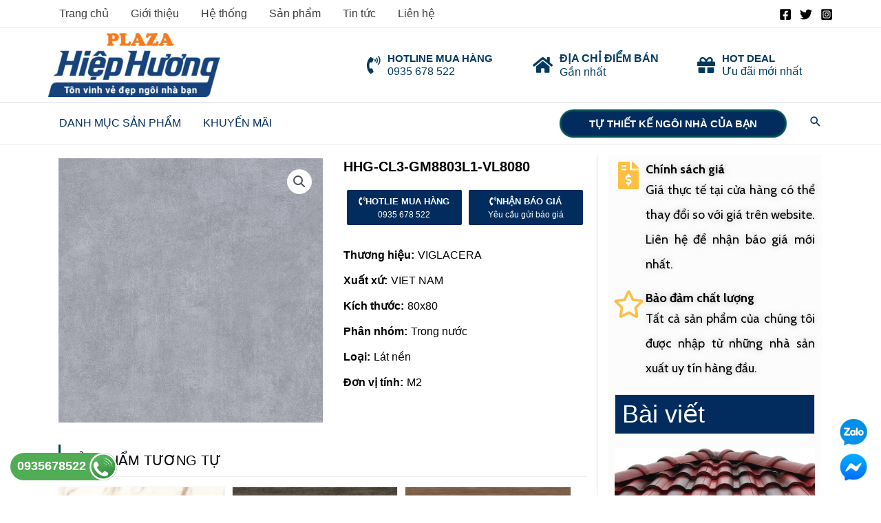

--- FILE ---
content_type: text/css
request_url: https://vlxdhiephuong.vn/wp-content/uploads/elementor/css/post-1976.css?ver=1733552822
body_size: -30
content:
.elementor-1976 .elementor-element.elementor-element-ef5e5b6 > .elementor-container{text-align:center;}.elementor-1976 .elementor-element.elementor-element-ef5e5b6{padding:0px 0px 0px 0px;}.elementor-1976 .elementor-element.elementor-element-2ed6d63 .elementor-button .elementor-button-icon{font-size:26px;}.elementor-1976 .elementor-element.elementor-element-2ed6d63 .elementor-button .elementor-button-icon svg{height:26px;width:26px;}.elementor-1976 .elementor-element.elementor-element-2ed6d63 .elementor-button{padding:4px 4px 4px 4px;}.elementor-1976 .elementor-element.elementor-element-2ed6d63 a.elementor-button{background-color:#02010100;color:#02395F;}.elementor-1976 .elementor-element.elementor-element-2ed6d63 .uael-marketing-button .elementor-button-content-wrapper{margin-bottom:4px;}.elementor-1976 .elementor-element.elementor-element-2ed6d63 > .elementor-widget-container{margin:0px 0px 0px 0px;}.elementor-1976 .elementor-element.elementor-element-2ed6d63 .uael-marketing-buttons-all_left.elementor-button .elementor-button-icon, .elementor-1976 .elementor-element.elementor-element-2ed6d63 .uael-marketing-buttons-all_right.elementor-button .elementor-button-icon{align-self:center;}.elementor-1976 .elementor-element.elementor-element-2ed6d63 a.elementor-button-icon svg, .elementor-1976 .elementor-element.elementor-element-2ed6d63 .elementor-button-icon svg{fill:#02395F;}.elementor-1976 .elementor-element.elementor-element-2ed6d63 .uael-marketing-button-title{font-size:15px;}.elementor-1976 .elementor-element.elementor-element-2ed6d63 .uael-marketing-button .uael-marketing-button-desc{font-size:16px;}.elementor-1976 .elementor-element.elementor-element-dbd847d .elementor-button .elementor-button-icon{font-size:26px;}.elementor-1976 .elementor-element.elementor-element-dbd847d .elementor-button .elementor-button-icon svg{height:26px;width:26px;}.elementor-1976 .elementor-element.elementor-element-dbd847d .elementor-button{padding:4px 4px 4px 4px;}.elementor-1976 .elementor-element.elementor-element-dbd847d a.elementor-button{background-color:#02010100;color:#02395F;}.elementor-1976 .elementor-element.elementor-element-dbd847d .uael-marketing-button .elementor-button-content-wrapper{margin-bottom:4px;}.elementor-1976 .elementor-element.elementor-element-dbd847d .uael-marketing-buttons-all_left.elementor-button .elementor-button-icon, .elementor-1976 .elementor-element.elementor-element-dbd847d .uael-marketing-buttons-all_right.elementor-button .elementor-button-icon{align-self:center;}.elementor-1976 .elementor-element.elementor-element-dbd847d a.elementor-button-icon svg, .elementor-1976 .elementor-element.elementor-element-dbd847d .elementor-button-icon svg{fill:#02395F;}.elementor-1976 .elementor-element.elementor-element-dbd847d .uael-marketing-button-title{font-size:16px;}.elementor-1976 .elementor-element.elementor-element-dbd847d .uael-marketing-button .uael-marketing-button-desc{font-size:16px;}.elementor-1976 .elementor-element.elementor-element-be0303d .elementor-button .elementor-button-icon{font-size:26px;}.elementor-1976 .elementor-element.elementor-element-be0303d .elementor-button .elementor-button-icon svg{height:26px;width:26px;}.elementor-1976 .elementor-element.elementor-element-be0303d .elementor-button{padding:4px 4px 4px 4px;}.elementor-1976 .elementor-element.elementor-element-be0303d a.elementor-button{background-color:#02010100;color:#02395F;}.elementor-1976 .elementor-element.elementor-element-be0303d .uael-marketing-button .elementor-button-content-wrapper{margin-bottom:4px;}.elementor-1976 .elementor-element.elementor-element-be0303d .uael-marketing-buttons-all_left.elementor-button .elementor-button-icon, .elementor-1976 .elementor-element.elementor-element-be0303d .uael-marketing-buttons-all_right.elementor-button .elementor-button-icon{align-self:center;}.elementor-1976 .elementor-element.elementor-element-be0303d a.elementor-button-icon svg, .elementor-1976 .elementor-element.elementor-element-be0303d .elementor-button-icon svg{fill:#02395F;}.elementor-1976 .elementor-element.elementor-element-be0303d .uael-marketing-button-title{font-size:15px;}.elementor-1976 .elementor-element.elementor-element-be0303d .uael-marketing-button .uael-marketing-button-desc{font-size:16px;}@media(min-width:768px){.elementor-1976 .elementor-element.elementor-element-2d5a1c0{width:35.499%;}.elementor-1976 .elementor-element.elementor-element-6907d2d{width:33.5%;}.elementor-1976 .elementor-element.elementor-element-e2680b9{width:30.278%;}}